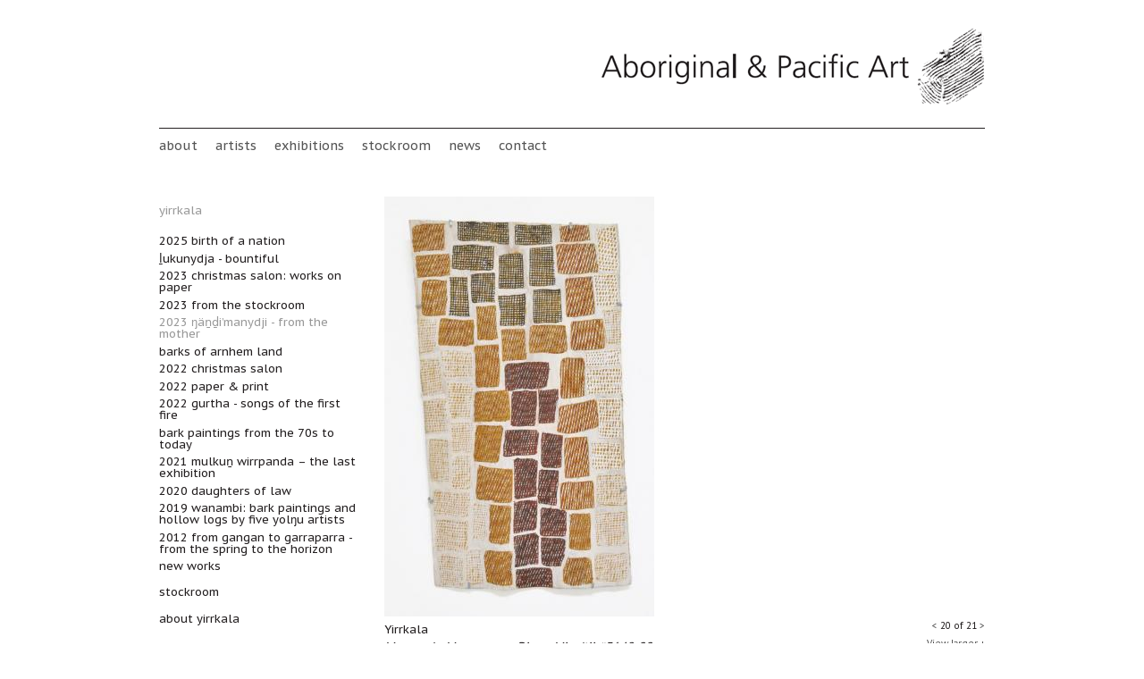

--- FILE ---
content_type: text/html; charset=utf-8
request_url: https://aboriginalpacificart.com.au/artists/yirrkala/2023-%C5%8B%C3%A4%E1%B9%89%E1%B8%8Fi%E2%80%99manydji-from-the-mother/marrnyula-munu%C5%8Bgurr-djapu-minytji-3149-22
body_size: 4255
content:
<!DOCTYPE html>
<html lang="en" dir="ltr">
<head profile="http://www.w3.org/1999/xhtml/vocab">
  <meta http-equiv="Content-Type" content="text/html; charset=utf-8" />
<meta name="Generator" content="Drupal 7 (http://drupal.org)" />
<link rel="canonical" href="/artists/yirrkala/2023-%C5%8B%C3%A4%E1%B9%89%E1%B8%8Fi%E2%80%99manydji-from-the-mother/marrnyula-munu%C5%8Bgurr-djapu-minytji-3149-22" />
<link rel="shortlink" href="/node/9570" />
<link rel="shortcut icon" href="https://aboriginalpacificart.com.au/sites/all/themes/ruby/favicon.ico" type="image/vnd.microsoft.icon" />
  <title>Marrnyula Munuŋgurr - Djapu Miny&#039;tji #3149-22 | Aboriginal &amp; Pacific Art</title>
  <link type="text/css" rel="stylesheet" href="https://aboriginalpacificart.com.au/files/css/css_xE-rWrJf-fncB6ztZfd2huxqgxu4WO-qwma6Xer30m4.css" media="all" />
<link type="text/css" rel="stylesheet" href="https://aboriginalpacificart.com.au/files/css/css_GqCqCmGspWzZsDVTgkFoFb2eEt4xaByq4GFNcVi8QG4.css" media="all" />
<link type="text/css" rel="stylesheet" href="https://aboriginalpacificart.com.au/files/css/css_hYCLW089C9S9sP3ZYkuG6R-Q5ZHbEhblZBFjwZ_bE_I.css" media="all" />
<link type="text/css" rel="stylesheet" href="https://aboriginalpacificart.com.au/files/css/css_2N8rB1ctxbmGLR18VGPFpOQCdCVTACx1V8_BV7iLvPY.css" media="all" />
<link type="text/css" rel="stylesheet" href="https://aboriginalpacificart.com.au/files/css/css_52f5Wr0OjW3FG3zdz9AYiiD7iVQi-KXmLPlUid546Nk.css" media="all" />
  <script type="text/javascript" src="https://aboriginalpacificart.com.au/files/js/js_qikmINIYTWe4jcTUn8cKiMr8bmSDiZB9LQqvceZ6wlM.js"></script>
<script type="text/javascript" src="https://aboriginalpacificart.com.au/files/js/js_p0iydwuelgaqaaQet4d5I65MNZyXt81godAjni8NBLw.js"></script>
<script type="text/javascript" src="https://aboriginalpacificart.com.au/files/js/js_DiR3MK8NpaH33Ulzl7aT6HIkEdyUWbJ1ph8iQzlWdds.js"></script>
<script type="text/javascript" src="https://aboriginalpacificart.com.au/files/js/js_Tlu0wWiuSbky9wwDVRxaIUlOt0yD8Lj8uu29OCPNzZw.js"></script>
<script type="text/javascript">
<!--//--><![CDATA[//><!--
(function(i,s,o,g,r,a,m){i["GoogleAnalyticsObject"]=r;i[r]=i[r]||function(){(i[r].q=i[r].q||[]).push(arguments)},i[r].l=1*new Date();a=s.createElement(o),m=s.getElementsByTagName(o)[0];a.async=1;a.src=g;m.parentNode.insertBefore(a,m)})(window,document,"script","https://www.google-analytics.com/analytics.js","ga");ga("create", "UA-4080405-8", {"cookieDomain":"auto"});ga("send", "pageview");
//--><!]]>
</script>
<script type="text/javascript" src="https://aboriginalpacificart.com.au/files/js/js_0XtE2Ks_Eak9MgIliyuvM-BUonjWtIhc1BFWJpvIiHY.js"></script>
<script type="text/javascript">
<!--//--><![CDATA[//><!--
jQuery.extend(Drupal.settings, {"basePath":"\/","pathPrefix":"","ajaxPageState":{"theme":"apa","theme_token":"OrFF2dzuBhfNWjlfJvbC5qmM1bozOYlY302PILhItpY","js":{"misc\/jquery.js":1,"misc\/jquery-extend-3.4.0.js":1,"misc\/jquery.once.js":1,"misc\/drupal.js":1,"misc\/ui\/jquery.ui.core.min.js":1,"misc\/ui\/jquery.ui.widget.min.js":1,"misc\/ui\/jquery.ui.button.min.js":1,"misc\/ui\/jquery.ui.mouse.min.js":1,"misc\/ui\/jquery.ui.draggable.min.js":1,"misc\/ui\/jquery.ui.position.min.js":1,"misc\/ui\/jquery.ui.resizable.min.js":1,"misc\/ui\/jquery.ui.dialog.min.js":1,"sites\/all\/modules\/views\/js\/jquery.ui.dialog.patch.js":1,"sites\/all\/modules\/admin_menu\/admin_devel\/admin_devel.js":1,"sites\/all\/modules\/spamspan\/spamspan.js":1,"sites\/all\/libraries\/colorbox\/jquery.colorbox-min.js":1,"sites\/all\/modules\/colorbox\/js\/colorbox.js":1,"sites\/all\/modules\/colorbox\/styles\/default\/colorbox_style.js":1,"sites\/all\/modules\/colorbox\/js\/colorbox_load.js":1,"sites\/all\/modules\/colorbox\/js\/colorbox_inline.js":1,"sites\/all\/modules\/simple_dialog\/js\/simple_dialog.js":1,"sites\/all\/modules\/google_analytics\/googleanalytics.js":1,"0":1,"sites\/all\/themes\/ruby\/js\/jquery.condense.js":1,"sites\/all\/themes\/ruby\/js\/ruby.js":1},"css":{"modules\/system\/system.base.css":1,"modules\/system\/system.menus.css":1,"modules\/system\/system.messages.css":1,"modules\/system\/system.theme.css":1,"misc\/ui\/jquery.ui.core.css":1,"misc\/ui\/jquery.ui.theme.css":1,"misc\/ui\/jquery.ui.button.css":1,"misc\/ui\/jquery.ui.resizable.css":1,"misc\/ui\/jquery.ui.dialog.css":1,"modules\/field\/theme\/field.css":1,"modules\/node\/node.css":1,"modules\/search\/search.css":1,"modules\/user\/user.css":1,"sites\/all\/modules\/views\/css\/views.css":1,"sites\/all\/modules\/colorbox\/styles\/default\/colorbox_style.css":1,"sites\/all\/modules\/ctools\/css\/ctools.css":1,"sites\/all\/modules\/gallery\/gallery_artwork\/gallery_artwork.css":1,"sites\/all\/modules\/panels\/css\/panels.css":1,"sites\/all\/modules\/simple_dialog\/css\/simple_dialog.css":1,"sites\/all\/themes\/ruby\/style.css":1,"sites\/all\/themes\/apa\/apa.css":1}},"colorbox":{"opacity":"0.85","current":"{current} of {total}","previous":"\u00ab Prev","next":"Next \u00bb","close":"Close","maxWidth":"98%","maxHeight":"98%","fixed":true,"mobiledetect":true,"mobiledevicewidth":"480px"},"simpleDialog":{"classes":"","defaults":"width:300;height:auto;position:[center,60]","selector":"content","title":""},"googleanalytics":{"trackOutbound":1,"trackMailto":1,"trackDownload":1,"trackDownloadExtensions":"7z|aac|arc|arj|asf|asx|avi|bin|csv|doc(x|m)?|dot(x|m)?|exe|flv|gif|gz|gzip|hqx|jar|jpe?g|js|mp(2|3|4|e?g)|mov(ie)?|msi|msp|pdf|phps|png|ppt(x|m)?|pot(x|m)?|pps(x|m)?|ppam|sld(x|m)?|thmx|qtm?|ra(m|r)?|sea|sit|tar|tgz|torrent|txt|wav|wma|wmv|wpd|xls(x|m|b)?|xlt(x|m)|xlam|xml|z|zip","trackColorbox":1}});
//--><!]]>
</script>
</head>
<body class="html not-front not-logged-in one-sidebar sidebar-first page-node page-node- page-node-9570 node-type-artwork" >
  <div id="skip-link">
    <a href="#main-content" class="element-invisible element-focusable">Skip to main content</a>
  </div>
    <div id="wrap">
<div id="header">
  <a href="/" title="Home" rel="home" id="logo">
    <img src="https://aboriginalpacificart.com.au/sites/all/themes/apa/logo.png" alt="Home" />
  </a>
</div>

<div id="nav">
<div id="main-menu" class="navigation">
  <h2 class="element-invisible">Main menu</h2><ul id="main-menu-links" class="menu clearfix"><li class="menu-3966 first"><a href="/about-us">About</a></li><li class="menu-63"><a href="/artists" title="">Artists</a></li><li class="menu-2828"><a href="/exhibitions" title="">Exhibitions</a></li><li class="menu-2834"><a href="/available-works" title="">stockroom</a></li><li class="menu-3613"><a href="/news" title="">News</a></li><li class="menu-67 last"><a href="/contact">Contact</a></li></ul></div> <!-- /#main-menu -->
</div>

<div id="content">
<div id="main" class="page">
  <div class="region region-content">
    <div id="block-system-main" class="block block-system">

    
  <div class="content">
    <div id="node-9570" class="node node-artwork clearfix">
	<div class="field field-name-field-artwork-image field-type-image field-label-hidden"><div class="field-items"><div class="field-item even"><a href="https://aboriginalpacificart.com.au/files/images/artwork/3149-22.jpg" title="Yirrkala, Marrnyula Munuŋgurr - Djapu Miny&amp;#039;tji #3149-22" class="colorbox" data-colorbox-gallery="gallery-node-9570-7S5Rq9nzxEY" data-cbox-img-attrs="{&quot;title&quot;: &quot;Yirrkala, Marrnyula Munuŋgurr - Djapu Miny&amp;#039;tji #3149-22&quot;, &quot;alt&quot;: &quot;&quot;}"><img src="https://aboriginalpacificart.com.au/files/styles/artwork_large/public/images/artwork/3149-22.jpg?itok=RrPQeG_o" width="302" height="470" alt="" title="Yirrkala, Marrnyula Munuŋgurr - Djapu Miny&amp;#039;tji #3149-22" /></a></div></div></div>	    <div class="link-wrapper">
      <div class="gallery-artwork-pager"><a href="/artists/yirrkala/2023-%C5%8B%C3%A4%E1%B9%89%E1%B8%8Fi%E2%80%99manydji-from-the-mother/marrnyula-munu%C5%8Bgurr-ganybu-2256-23">&lt;</a> <span class="gallery-artwork-pager-counter">20 of 21</span> <a href="/artists/yirrkala/2023-%C5%8B%C3%A4%E1%B9%89%E1%B8%8Fi%E2%80%99manydji-from-the-mother/marrnyula-munu%C5%8Bgurr-djapu-minytji-8980-22">&gt;</a></div>      <ul class="links right"><li class="gallery_artwork_view_larger first last"><a href="https://aboriginalpacificart.com.au/files/images/artwork/3149-22.jpg" class="colorbox" title="Marrnyula Munuŋgurr - Djapu Miny&amp;#039;tji #3149-22">View larger +</a></li>
</ul>    </div>
  	
	<div class="field field-name-field-artist field-type-node-reference field-label-hidden"><div class="field-items"><div class="field-item even">Yirrkala</div></div></div>    	<div><em>Marrnyula Munuŋgurr - Djapu Miny&#039;tji #3149-22</em></div>
    <div class="content clearfix">
    <<div class="field field-name-field-artwork-medium field-type-text field-label-hidden"><div class="field-items"><div class="field-item even">Earth Pigments on Stringybark </div></div></div><div class="field field-name-field-artwork-dimensions field-type-text field-label-hidden"><div class="field-items"><div class="field-item even">76 x 43cm</div></div></div>  </div>

</div>
  </div>
</div>
  </div>

</div>
<div id="side">
  <div class="region region-sidebar-first">
    <div id="block-gallery-submenu" class="block block-gallery">

    
  <div class="content">
    <div id="artists-menu"><h3>Yirrkala</h3><div class="view view-artist-exhibitions view-id-artist_exhibitions view-display-id-block view-dom-id-54ff052cedc5c5b42485164cf8c45e02">
        
  
  
      <div class="view-content">
          <ul class="menu">          <li class="views-row views-row-1 views-row-odd views-row-first">  
          <a href="/artists/yirrkala/2025-birth-of-a-nation">2025 Birth of a Nation</a>  </li>
          <li class="views-row views-row-2 views-row-even">  
          <a href="/artists/yirrkala/%E1%B8%BBukunydja-bountiful">Ḻukunydja - Bountiful</a>  </li>
          <li class="views-row views-row-3 views-row-odd">  
          <a href="/artists/group-show/2023-christmas-salon-works-on-paper">2023 Christmas Salon: Works on Paper</a>  </li>
          <li class="views-row views-row-4 views-row-even">  
          <a href="/artists/group-show/2023-from-the-stockroom">2023 From the Stockroom</a>  </li>
          <li class="views-row views-row-5 views-row-odd">  
          <a href="/artists/yirrkala/2023-%C5%8B%C3%A4%E1%B9%89%E1%B8%8Fi%E2%80%99manydji-from-the-mother" class="active">2023 Ŋäṉḏi’manydji - From the mother</a>  </li>
          <li class="views-row views-row-6 views-row-even">  
          <a href="/artists/group-show/barks-of-arnhem-land">Barks of Arnhem Land</a>  </li>
          <li class="views-row views-row-7 views-row-odd">  
          <a href="/artists/group-show/2022-christmas-salon">2022 Christmas Salon</a>  </li>
          <li class="views-row views-row-8 views-row-even">  
          <a href="/artists/group-show/2022-paper-print">2022 Paper &amp; Print</a>  </li>
          <li class="views-row views-row-9 views-row-odd">  
          <a href="/artists/yirrkala/2022-gurtha-songs-of-the-first-fire">2022 Gurtha - Songs of the First Fire</a>  </li>
          <li class="views-row views-row-10 views-row-even">  
          <a href="/artists/group-show/bark-paintings-from-the-70s-to-today">Bark Paintings from the 70s to Today</a>  </li>
          <li class="views-row views-row-11 views-row-odd">  
          <a href="/artists/yirrkala/2021-mulku%E1%B9%89-wirrpanda-%E2%80%93-the-last-exhibition">2021 Mulkuṉ Wirrpanda – The Last Exhibition</a>  </li>
          <li class="views-row views-row-12 views-row-even">  
          <a href="/artists/yirrkala/2020-daughters-of-law">2020 Daughters of Law</a>  </li>
          <li class="views-row views-row-13 views-row-odd">  
          <a href="/artists/yirrkala/2019-wanambi-bark-paintings-and-hollow-logs-by-five-yol%C5%8Bu-artists">2019 Wanambi: bark paintings and hollow logs by five Yolŋu artists</a>  </li>
          <li class="views-row views-row-14 views-row-even">  
          <a href="/artists/yirrkala/2012-from-gangan-to-garraparra-from-the-spring-to-the-horizon">2012 From Gangan to Garraparra - from the spring to the horizon</a>  </li>
          <li class="views-row views-row-15 views-row-odd views-row-last">  
          <a href="/artists/group-show/new-works">New works</a>  </li>
      </ul>    </div>
  
  
  
  
  
  
</div><div class="item-list"><ul class="menu"><li class="first last"><a href="/available-works/yirrkala">stockroom</a></li>
</ul></div><div class="view view-artist-pages view-id-artist_pages view-display-id-block view-dom-id-497b671b65722a5d8e4ad5aaca17bd20">
        
  
  
      <div class="view-content">
          <ul class="menu">          <li class="views-row views-row-1 views-row-odd views-row-first views-row-last">  
          <a href="/artists/yirrkala/about-yirrkala">about yirrkala</a>  </li>
      </ul>    </div>
  
  
  
  
  
  
</div></div>  </div>
</div>
  </div>
</div>
</div>
<hr />
<div id="footer">
	<ul><li>&#169; Aboriginal &amp; Pacific Art 2026</li><li class="footer-right">site by <a href="http://www.10group.com.au">10 group</a></li></ul>	</div>
</div>
<script>
// Open external links in new window
(function($) {
  $(document).ready(function(){
  	$("a[href^='http://']").not("a[href^='http://aboriginalpacificart.com.au']").not("a[href^='http://www.aboriginalpacificart.com.au']").click(function(){
  		window.open(this.href,'external');
  		return false;
  	});
  });
})(jQuery);
</script>  </body>
</html>


--- FILE ---
content_type: text/css
request_url: https://aboriginalpacificart.com.au/files/css/css_52f5Wr0OjW3FG3zdz9AYiiD7iVQi-KXmLPlUid546Nk.css
body_size: 16782
content:
@import url(https://fonts.googleapis.com/css?family=PT+Sans+Caption);html{overflow-y:scroll;}a img:active,a:active{outline:0;}body{margin:0;padding:0;font-family:"Lucida Grande","Lucida Sans Unicode","Lucida Console",Verdana,sans-serif;font-size:small;line-height:1.5;color:#333;background:#fff;}a{margin:0;color:#79B;font-weight:bold;text-decoration:none;}a:hover{color:#247;}.hero-image a,#lightbox a,.node_images a,.hero-image a:hover,#lightbox a:hover,.node_images a:hover{border-bottom:0px;}a img{background:transparent;border-width:0;}a.more{padding-right:10px;font-size:90%;color:#933;background:transparent url(/sites/all/themes/ruby/img/more.png) no-repeat 100% 50%;}a.button{padding:4px 5px 5px 0;white-space:nowrap;font-size:90%;line-height:22px;color:#FFF;text-transform:uppercase;text-decoration:none;background:url(/sites/all/themes/ruby/img/button.png) no-repeat 100% 0;border-width:0;}a.button span{margin:0;padding:4px 5px 5px 10px;color:#fff;background:#fff url(/sites/all/themes/ruby/img/button.png) no-repeat 0 0;}a.button:hover{background:url(/sites/all/themes/ruby/img/button.png) no-repeat 100% -30px;border-width:0;}a.button:hover span{background:url(/sites/all/themes/ruby/img/button.png) no-repeat 0 -30px;}p{margin:0 0 0.75em;padding:0;}h1,h2,h3{font-family:"Trebuchet MS","Lucida Grande","Lucida Sans Unicode","Lucida Console",Verdana,sans-serif;line-height:normal;font-weight:normal;color:#111;}h1{margin:0 0 0.5em;font-size:130%;color:#484848;}h1 span{color:#999;}h2{margin:0 0 0.5em;padding:0;font-size:130%;color:#333;}.exhibition h2{margin:0 0 0 -20px;}h2 a{font-weight:normal;color:#111;}h2 a:hover{color:#247;}h3{margin:0.5em 0 0.2em;padding:0;font-size:125%;font-weight:bold;}h4{margin:0.5em 0 0;padding:0 0 2px;font-size:115%;font-weight:bold;color:#666;}dl{margin:0.75em 0;padding:0;}dt{margin:0.5em 0 0;font-weight:bold;}dd{margin:0;}dd p{margin:0;}ul{margin:0.75em 0;padding:0 0 0 10px;list-style:none;}ul li{padding:0 0 4px 15px;list-style:none;background:url(/sites/all/themes/ruby/img/bullet.png) no-repeat 0 0.4em;}ul li span{font-size:75%;color:#888;}form{margin:0;padding:0;border-width:0;}form label{cursor:pointer;}fieldset{margin-bottom:1em;padding:.5em 1em;border:1px solid #bbb;}input,select,textarea{font-family:inherit;font-size:100%;}table{margin:0 0 2em;line-height:normal;}body.admin table{width:100%;}table tr th,table tr td{padding:.5em;text-align:left;vertical-align:top;}table tr th{color:#000;}body.admin table tr th{font-size:90%;}tr.even,tr.odd{padding:0.1em 0.6em;background-color:#F7F7F7;border-bottom:1px solid #DDD;}body.admin tr:hover td,tbody tr.ruled{background:#EAEAF2;}body.mceContentBody tr:hover td{background:transparent;}table ul{margin:0;padding:0;}table ul li{padding:0 0 2px 8px;list-style:none;background:url(/sites/all/themes/ruby/img/bullet-tiny.png) no-repeat 0 0.5em;}table small{color:#888;}abbr,acronym{padding:0 2px 2px 1px;font-style:normal;background:url(/sites/all/themes/ruby/img/abbr.png) repeat-x 0 100%;border-width:0;cursor:help;}blockquote{margin:1em 0;padding:0 0 0 20px;font-family:Georgia,serif;font-style:italic;font-size:125%;color:#666;background:transparent url(/sites/all/themes/ruby/img/quote-open.png) no-repeat 0 2px;}blockquote p{margin:0 0 0.5em;padding:0 16px 0 0;background:transparent url(/sites/all/themes/ruby/img/quote-close.png) no-repeat 100% 90%;}em{font-style:italic;}strong{font-weight:bold;}hr{display:none;}img{}#wrap{margin:0 auto;width:924px;font-size:95%;}#content{padding:0 0 1em;}#main{float:none;width:auto;}body.sidebar-first #main{float:right;width:672px;}#simple-dialog-container #main{float:none;width:auto;}#side{float:left;width:220px;}body.front #main,body.front .node_images,body.front .node-images-left,body.front .node-images-right,body.node-static_image .node_images,body.node-static_image .node-images-left,body.node-static_image .node-images-right{margin-left:0;width:auto;}body.front #main{float:none;}#header{margin:0;padding:30px 0 20px;}#logo{width:200px;}a#logo{display:inline;border-width:0;}#footer{clear:both;margin:1em 0;padding:6px 0 0;text-align:left;border-top:1px solid #eee;}#footer ul{margin:0;padding:0;font-size:80%;color:#bbb;}#footer li{display:inline;margin-right:1em;padding:0;background:none;}#footer a{color:#79B;font-weight:normal;border-width:0;}#footer a:hover{color:#247;border-width:0;}body.admin h1,body.home h1{display:block;}.artist-caption-title{font-weight:bold;}.artist-caption-info{clear:both;float:left;}.artist-caption-medium,.artist-caption-dimensions,.artist-caption-price{display:inline;padding-right:0.8em;}.artist-caption-price{}.artist-caption-body{display:block;float:left;clear:both;}#nav ul.menu{margin:0 0 2em;padding:4px 0 2px;font-family:Arial,serif;font-size:130%;line-height:1;border-top:1px solid #DDD;}#nav ul.menu li{display:inline;margin:0;padding:0;list-style:none;background:none;}#nav ul.menu li a{margin:0 10px 0 0;padding:0;color:#555;text-decoration:none;border-width:0;}#nav ul.menu li a:hover{color:#000;}#nav ul.menu li.active-trail a{color:#999;}#nav ul.menu li.active-trail a:hover{color:#000;}#side .view h3,#side h3.subgroup-heading{margin-bottom:0.2em;}#side ul.menu{margin:0em 0 0.75em;padding:0;font-size:95%;line-height:1;border-width:0;}#side ul.menu ul{font-size:95%;}#side ul.menu > li{margin:0 0 0.5em;padding:0;background:none;list-style:none;}#side ul.menu li a{margin:0;padding:0;border-width:0;display:block;}#side a{color:#777;}#side .active{color:#333;}#side a:hover,#side a.active:hover,#side a.sel{color:#111;}#side ul.menu ul{margin:0.5em 0;}#side ul.menu ul li a{padding-left:7px;background:url(/sites/all/themes/ruby/img/menu-li-li.png) no-repeat 0 0.5em;}#side ul.menu ul.menu li a:hover,#side ul.menu ul.menu li a.active,#side ul.menu ul.menu li a.active:hover{background-position:-300px 0.5em;}#admin-menu{box-shadow:none;-webkit-box-shadow:none;-moz-box-shadow:none;filter:none;-ms-filter:none;font-size:11px;font-family:Verdana,sans-serif;}#admin-menu .admin-menu-icon{margin-right:3px !important;}ul.tabs{margin:0;padding:0 30px 1px;background:#EBEBEB;border-width:0;border-top:1px solid #FFF;z-index:100;box-shadow:0 0 20px rgba(0,0,0,0.4);}ul.tabs li{float:left;margin:0;padding:0;line-height:normal;background:none;}ul.primary li{text-transform:uppercase;}ul.tabs li a{display:block;width:auto;margin:0;padding:3px 8px 4px;font-weight:normal;color:#aaa;background:none;border-width:0;}ul.tabs li a:hover,ul.tabs li.active a:hover{color:#555;background:#BBB;}ul.tabs li.active a{color:#666;font-weight:normal;background:#DDD;border-width:0;}ul.secondary{margin:0;padding:0 50px 1px;background:#FFF;}ul.secondary li{border-width:0;padding:0;}ul.secondary li a:hover,ul.secondary li.active a:hover{color:#555;background:#BBB;}ul.secondary li.active a{color:#666;background:#DDD;border-width:0;}ul.links li{padding-left:0;background:none;}.link-wrapper,ul.links.right{float:right;max-width:200px;text-align:right;}ul.links li span a{font-size:11px;}ul.links a{font-weight:normal;}.link-wrapper,.link-wrapper a{font-size:10px;line-height:12px;font-weight:normal;}.messages,.help{margin:1em 0;padding:5px 10px;background:#F0FFEB;border:1px solid #BAE058;}.help{background:#EBF4FF;border:1px solid #99D9EB;}.messages ul,.messages li,.help ul,.help li{margin:0;padding:0;background:none;}.messages p,.help p{margin:0;font-size:95%;}.unpublished{color:#888;}.view-exhibitions-slide-show{min-height:590px;overflow:hidden;}.view-exhibitions-slide-show p{margin:0;}.view-exhibitions-slide-show h1{margin:1em 0;}.view-exhibitions-slide-show img{display:inline;}.view-exhibitions-slide-show a{border-bottom:0 none;padding:0;}ul.gallery,ul.galleries{padding:0;width:100%;}ul.gallery li,ul.galleries li{float:left;display:inline;width:95px;margin:0 14px 14px 0;padding:0;background:none;}ul.gallery li.end,ul.galleries li.end{margin-right:0;}ul#artwork-upload{margin:1em 0;padding:0;}ul#artwork-upload li{display:inline;margin:0 14px 0 0;padding:1px 0 5px 24px;font-size:90%;font-weight:bold;color:#888;background:none;}ul#artwork-upload li#art-details{background:url(/sites/all/themes/ruby/img/artwork-step1.png) no-repeat 0 0;}ul#artwork-upload li#art-upload{background:url(/sites/all/themes/ruby/img/artwork-step2.png) no-repeat 0 0;}ul#artwork-upload li#art-crop{background:url(/sites/all/themes/ruby/img/artwork-step3.png) no-repeat 0 0;}.ex-wrap h3{float:right;width:50%;}.ex-content{float:left;width:49%;}.exhibition{margin:0 0 10px;padding-bottom:10px;border-bottom:1px solid #DDD;}.views-row-last .exhibition{border-bottom:none;}.exhibition h2 span{padding-left:20px;background:url(/sites/all/themes/ruby/img/exhibition-bullet.png) no-repeat 0 50%;}.exhibition h2 span:hover{color:#000;cursor:pointer;}.exhibition h2 span.open{background:url(/sites/all/themes/ruby/img/exhibition-bullet.png) no-repeat -700px 50%;}.exhibition .hero{clear:both;width:100%;margin-bottom:0.5em;}.exhibition-details{padding-top:10px;}.hero-image{margin-right:0.5em;float:left;height:auto !important;height:100px;min-height:100px;}.hero-caption{margin:5px 0 10px;font-family:"Trebuchet MS","Lucida Grande","Lucida Sans Unicode","Lucida Console",Verdana,sans-serif;font-size:85%;line-height:1.3;color:#333;}.hero-caption em{color:#666;}.dates{font-size:90%;}.node-exhibition .vcard{margin-bottom:0.75em;}.node-exhibition.node-teaser .vcard{margin-bottom:0;}.node-exhibition .vcard .country-name{display:inline;}ul.exhibitors{margin:0;padding:0;}ul.exhibitors li{margin:0;padding:0;font-size:95%;background:none;}.view-news .node{margin:0 0 10px;padding-bottom:10px;border-bottom:1px solid #DDD;}.view-news .views-row-last .node{margin:0;border:none;}.note{margin:-0.25em 0 1.5em;padding-bottom:5px;color:#999;font-size:90%;line-height:normal;border-bottom:1px solid #eaeaea;}.note em{font-style:normal;color:#900;}.note strong{padding-top:3px;color:#333;}.alert{padding-left:18px;background:url(/sites/all/themes/ruby/img/alert.gif) no-repeat 0 3px;}#movies{margin:0 0 1em;}#movies .caption{margin:5px 0 0;font-size:92%;}ul.download{padding:0;}ul.download li span{font-weight:normal;}ul.download li{padding-left:20px;background:url(/sites/all/themes/ruby/img/icon-file.png) no-repeat 0 2px;}ul.download li.pdf{background:url(/sites/all/themes/ruby/img/icon-pdf.png) no-repeat 0 2px;}ul.download li.doc{background:url(/sites/all/themes/ruby/img/icon-doc.png) no-repeat 0 2px;}.center{text-align:center;}.center img{margin:0 auto;}.figure{float:right;width:150px;margin-left:15px;}.content .field-name-field-images .field-item{margin-bottom:10px;}.content .field-name-field-images .field-items{float:right;margin-left:15px;}#side h3{margin-bottom:1.5em;font-family:"Lucida Grande","Lucida Sans Unicode","Lucida Console",Verdana,sans-serif;font-weight:bold;font-size:95%;color:#333;text-transform:uppercase;}.page-exhibitions #block-gallery-submenu ul.menu{text-transform:uppercase;}.webform-client-form input.form-text,.webform-client-form .form-textarea-wrapper{width:380px;}#attach-wrapper .container{height:60px;overflow:auto;overflow-x:hidden;}#attach-wrapper table{width:auto;}#attach-wrapper td{white-space:nowrap;}#artist-artwork-list td,#exhibition-artwork-list td{vertical-align:middle;}th.art-thumb,td.art-thumb{width:32px;}th.art-price,td.art-price{width:50px;}th.art-sold,td.art-sold{width:30px;}th.art-stock,td.art-stock{width:30px;}th.art-hero,td.art-hero{width:30px;}th.art-weight,td.art-weight{width:60px;}th.art-edit,td.art-edit{width:40px;}th.art-image,td.art-image{width:50px;}th.colspan{text-align:center;}th.pages-weight,td.pages-weight{width:60px;}th.pages-edit,td.pages-edit{width:40px;}th.pages-view,td.pages-view{width:50px;}th.exhibition-exhibition-edit,td.exhibition-exhibition-edit,th.artist-artist-edit,td.artist-artist-edit{width:40px;}th.exhibition-exhibition-artwork-edit,td.exhibition-exhibition-artwork-edit,th.artist-artwork-edit,td.artist-artwork-edit{width:80px;}th.artist-pages-edit,td.artist-pages-edit{width:60px;}.hero:after,#content:after,#nav:after,ul.menu:after,ul.tabs:after,ul.gallery:after,ul.galleries:after,.exhibition:after,.article:after,.ex-wrap:after,#footer:after,#attach-wrapper fieldset:after{content:".";display:block;height:0;font-size:1px;clear:both;visibility:hidden;}div.admin .left{margin-left:0;}div.admin-panel{padding:5px 0 15px;}div.admin-panel .body{padding:0;}li.expanded,li.collapsed,li.leaf{list-style:none;list-style-image:none;background:none;}.form-item label{font-size:90%;font-weight:normal;}.item-list ul{margin:1em 0;padding:0;list-style:none;}.item-list ul li{margin:0;padding:0 0 4px 0;list-style:none;background:none;}td .item-list ul,td .item-list ul li{margin:0;padding:0;}#attach-hide .form-item{margin:0;}fieldset.collapsible .form-item{margin-top:0;}.node-form input,.node-form select{font-size:90%;}#user-login-form{margin:1em 20px;padding:0;text-align:left;font-weight:normal;}#edit-price,#edit-medium,#edit-series,#edit-aid,#edit-completed{width:auto;}select.form-select{width:auto;padding:0;}.node-form .form-text{width:99%;}.fieldset-wrapper .form-text{width:98%;}.resizable-textarea{width:98%;}ul.tips li{padding-left:0;background:none;}html.js fieldset{background:#fff;}html.js fieldset legend{font-size:90%;}html.js fieldset.collapsible{background:#eee;}html.js fieldset.collapsed{margin-bottom:1em;padding:0;background:#fff;border-width:0;}html.js fieldset fieldset.collapsed{background:#eee;}html.js fieldset.collapsible legend,html.js fieldset.collapsed legend{font-size:100%;}html.js fieldset.collapsible legend a{padding-left:16px;background:url(/sites/all/themes/ruby/img/legend.png) no-repeat 0 50%;border-width:0;}html.js fieldset.collapsed legend a{background:url(/sites/all/themes/ruby/img/legend.png) no-repeat 0 50%;}html.js fieldset.collapsible legend a:hover,html.js fieldset.collapsed legend a:hover{color:#000;background-position:-800px 50%;border-width:0;}#autocomplete,#autocomplete ul,#autocomplete li{text-align:left;}#autocomplete li{padding:0 2px;font-size:90%;}#node-form select#edit-eid{width:600px;}ul.galleries li{height:auto !important;height:95px;min-height:95px;}ul.galleries a,.hero-image a,.views-field-field-showcase-image a{padding:0;margin:0;border:0 none;text-decoration:none;display:block;overflow:hidden;height:auto !important;height:95px;min-height:95px;}ul.galleries a img,.hero-image a div,.views-field-field-showcase-image a img{float:left;}.back-link{margin-top:1em;}tbody{border-top:none;}#prevLink,#nextLink,#prevLink:hover,#prevLink:visited:hover,#nextLink:hover,#nextLink:visited:hover{background:transparent url(/sites/all/themes/ruby/img/blank.gif) no-repeat;}#bottomNavClose{background:url(/sites/all/themes/ruby/img/blank.gif) no-repeat;margin-top:0;padding-top:0;height:auto;width:auto;}#bottomNavZoom,#bottomNavZoomOut{display:none !important;visibility:hidden;}a#bottomNavClose{border-bottom:none !important;}.webform-client-form{width:400px;}div.error,tr.error{background:#FFCCCC none repeat scroll 0 0 !important;}.static-image-caption-top{margin-bottom:0.75em;}td.exhibition-dates{white-space:nowrap;}.artwork-caption-title{font-style:italic;}.content-img-left{float:left;margin:0 10px 10px 0;}.content-img-right{float:right;margin:0 0 10px 10px;}.artwork-with-video .exhibition-grid-image-container div,.artwork-video-preview{position:relative;}.artwork-with-video .exhibition-grid-image-container div:after,.artwork-video-preview:after{content:url(/sites/all/themes/ruby/img/video-overlay.png);left:50%;top:50%;margin-left:-32px;margin-top:-20px;position:absolute;}.view-artists table.cols-6{line-height:0;}.view-artists table.cols-6 tr th,.view-artists table.cols-6 tr td{padding:0 0.5em 0.5em 0;}
a{color:#555;}#header{text-align:right;}#nav ul.menu{border-color:#231f20;font-size:110%;}body,#side ul.menu li a,#footer ul a{color:#231f20;}a:hover,#side ul.menu li a.active,#side ul.menu li a:hover,#side ul.menu li a.active:hover,#side ul.menu li a.sel,#nav ul.menu li a:hover,#nav ul.menu li.active-trail a:hover{color:#999;}body,h1,h2,h3,#nav ul.menu,#side h3{font-family:"PT Sans Caption",sans-serif;}#wrap{font-size:100%;}a{font-weight:normal;}#nav ul.menu{padding-top:12px;margin-bottom:48px;font-family:"PT Sans Caption",sans-serif;}.front #nav ul.menu{margin-bottom:28px;}#nav ul.menu li a{text-transform:lowercase;margin-right:20px;}#side ul.menu li a{text-transform:lowercase;}#side ul.menu{font-size:100%;}#side h3{color:#999;font-weight:normal;text-transform:lowercase;font-size:100%;}.view-artists .views-view-grid .views-field-title{height:95px;overflow:hidden;text-align:right;}.view-artists .views-view-grid .views-field-title a{display:table-cell;height:95px;width:95px;border:none;vertical-align:middle;text-align:center;padding:0;background:#eee;}#footer ul{font-size:85%;color:#666;}#footer{border:none;}


--- FILE ---
content_type: text/plain
request_url: https://www.google-analytics.com/j/collect?v=1&_v=j102&a=645304287&t=pageview&_s=1&dl=https%3A%2F%2Faboriginalpacificart.com.au%2Fartists%2Fyirrkala%2F2023-%25C5%258B%25C3%25A4%25E1%25B9%2589%25E1%25B8%258Fi%25E2%2580%2599manydji-from-the-mother%2Fmarrnyula-munu%25C5%258Bgurr-djapu-minytji-3149-22&ul=en-us%40posix&dt=Marrnyula%20Munu%C5%8Bgurr%20-%20Djapu%20Miny%27tji%20%233149-22%20%7C%20Aboriginal%20%26%20Pacific%20Art&sr=1280x720&vp=1280x720&_u=IEBAAEABAAAAACAAI~&jid=826159288&gjid=1069648721&cid=108649760.1768528809&tid=UA-4080405-8&_gid=1337594383.1768528809&_r=1&_slc=1&z=1998807868
body_size: -454
content:
2,cG-B5T7XP2LVE

--- FILE ---
content_type: text/javascript
request_url: https://aboriginalpacificart.com.au/files/js/js_0XtE2Ks_Eak9MgIliyuvM-BUonjWtIhc1BFWJpvIiHY.js
body_size: 11149
content:
/**
* Condense 0.1 - Condense and expand text heavy elements
*
* (c) 2008 Joseph Sillitoe
* Dual licensed under the MIT License (MIT-LICENSE) and GPL License,version 2 (GPL-LICENSE). 
*/
 
/*
* jQuery plugin
*
* usage:
*  
*   $(document).ready(function(){     
*     $('#example1').condense();
*   });
*
* Options:
*  condensedLength: Target length of condensed element. Default: 200  
*  minTrail: Minimun length of the trailing text. Default: 20
*  delim: Delimiter used for finding the break point. Default: " " - {space}
*  moreText: Text used for the more control. Default: [more]  
*  lessText: Text used for the less control. Default: [less]  
*  ellipsis: Text added to condensed element. Default:  ( ... )  
*  moreSpeed: Animation Speed for expanding. Default: "normal"  
*  lessSpeed: Animation Speed for condensing. Default: "normal"
*  easing: Easing algorith. Default: "linear"
*/

(function($) {

  // plugin definition
  $.fn.condense = function(options) {
    
    $.metadata ? debug('metadata plugin detected') : debug('metadata plugin not present');//detect the metadata plugin?

    var opts = $.extend({}, $.fn.condense.defaults, options); // build main options before element iteration

    // iterate each matched element
    return this.each(function() {
	    $this = $(this);

      // support metadata plugin (v2.0)
	    var o = $.metadata ? $.extend({}, opts, $this.metadata()) : opts; // build element specific options
     
      debug('Condensing ['+$this.text().length+']: '+$this.text());
      
      var clone = cloneCondensed($this,o);

      if (clone){ 
        // id attribute switch.  make sure that the visible elem keeps the original id (if set).
        $this.attr('id') ? $this.attr('id','condensed_'+$this.attr('id')) : false;

        var controlMore = " <span class='condense_control condense_control_more' style='cursor:pointer;'>"+o.moreText+"</span>";
        var controlLess = " <span class='condense_control condense_control_less' style='cursor:pointer;'>"+o.lessText+"</span>";
        clone.append(o.ellipsis + controlMore);
        $this.after(clone).hide().append(controlLess);

        $('.condense_control_more',clone).click(function(){
          debug('moreControl clicked.');
          triggerExpand($(this),o)
        });

        $('.condense_control_less',$this).click(function(){
          debug('lessControl clicked.');
          triggerCondense($(this),o)
        });
      }

	  });
  };

  function cloneCondensed(elem, opts){
    // Try to clone and condense the element.  if not possible because of the length/minTrail options, return false.
    // also, dont count tag declarations as part of the text length.
    // check the length of the text first, return false if too short.
    if ($.trim(elem.text()).length <= opts.condensedLength + opts.minTrail){
      debug('element too short: skipping.');
      return false;
    } 

    var fullbody = $.trim(elem.html());
    var fulltext = $.trim(elem.text());
    var delim = opts.delim; 
    var clone = elem.clone();
    var delta = 0;

    do {
      // find the location of the next potential break-point.
      var loc = findDelimiterLocation(fullbody, opts.delim, (opts.condensedLength + delta));
      //set the html of the clone to the substring html of the original
      clone.html($.trim(fullbody.substring(0,(loc+1))));
      var cloneTextLength = clone.text().length;
      var cloneHtmlLength = clone.html().length;
      delta = clone.html().length - cloneTextLength; 
      debug ("condensing... [html-length:"+cloneHtmlLength+" text-length:"+cloneTextLength+" delta: "+delta+" break-point: "+loc+"]");
    //is the length of the clone text long enough?
    }while(clone.text().length < opts.condensedLength )

    //  after skipping ahead to the delimiter, do we still have enough trailing text?
    if ((fulltext.length - cloneTextLength) < opts.minTrail){
      debug('not enough trailing text: skipping.');
      return false;
    }

    debug('clone condensed. [text-length:'+cloneTextLength+']');
    return clone;
  }


  function findDelimiterLocation(html, delim, startpos){
    // find the location inside the html of the delimiter, starting at the specified length.
    var foundDelim = false;
    var loc = startpos;    
    do {
      var loc = html.indexOf(delim, loc);
      if (loc < 0){
        debug ("No delimiter found.");
        return html.length;
      } // if there is no delimiter found, just return the length of the entire html string.
      foundDelim = true;
      while (isInsideTag(html, loc)) {
        // if we are inside a tag, this delim doesn't count.  keep looking...      
        loc++;
        foundDelim = false;
      }
    }while(!foundDelim)
    debug ("Delimiter found in html at: "+loc);
    return loc;
  }


  function isInsideTag(html, loc){
    return (html.indexOf('>',loc) < html.indexOf('<',loc));
  }


  function triggerCondense(control, opts){
    debug('Condense Trigger: '+control.html());  
    var orig = control.parent(); // The original element will be the control's immediate parent.
    var condensed = orig.next(); // The condensed element will be the original immediate next sibling.    
    condensed.show();    
    var con_w  = condensed.width();
    var con_h = condensed.height();
    condensed.hide(); //briefly flashed the condensed element so we can get the target width/height
    var orig_w  = orig.width();
    var orig_h = orig.height();
    orig.animate({height:con_h, width:con_w}, opts.lessSpeed, opts.easing,
      function(){
        orig.height(orig_h).width(orig_w).hide();
        condensed.show(); 
      });
  }


  function triggerExpand(control, opts){
    debug('Expand Trigger: '+control.html());    
    var condensed = control.parent(); // The condensed element will be the control's immediate parent.
    var orig = condensed.prev(); // The original element will be the condensed immediate previous sibling.
    orig.show();
    var orig_w  = orig.width();
    var orig_h = orig.height();
    orig.width(condensed.width()+"px").height(condensed.height()+"px"); 
    condensed.hide();
    orig.animate({height:orig_h, width:orig_w}, opts.moreSpeed, opts.easing);
    if(condensed.attr('id')){
      var idAttr = condensed.attr('id');
      condensed.attr('id','condensed_'+idAttr);
      orig.attr('id',idAttr);
    } 
  }


  /**
   * private function for debugging
   */
  function debug($obj) {if (window.console && window.console.log){window.console.log($obj);}};


  // plugin defaults
  $.fn.condense.defaults = {
    condensedLength: 200,  
    minTrail: 20,
    delim: " ",
    moreText: "[more]",  
    lessText: "[less]",  
    ellipsis: " ( ... )",  
    moreSpeed: "normal",  
    lessSpeed: "normal",
    easing: "linear"
  };

})(jQuery);
;
(function ($) {
  $(document).ready(function() {
    //------------------------------------------------------------------------
    // EXHIBITONS
    //------------------------------------------------------------------------
    // Hide all exhibition details that aren't set to be open.
    $('.node-exhibition-toggle:not(.node-exhibition-toggle-open) .exhibition-details').hide();

    // Prevent exhibition from expanding when user clicks the actual link.
    exhibition_loading = false;
    $('.node-exhibition-toggle h2 span a').click(function() {
      exhibition_loading = true;
    });
    // Open and close exhibition details on click.
    $('.node-exhibition-toggle h2 span').click(function() {
      if (!exhibition_loading) {
        var exhibition = $(this).parents('.node-exhibition-toggle:first');
        exhibition.find('.exhibition-details').slideToggle('fast');
        $(this).toggleClass('open');
        exhibition.toggleClass('node-exhibition-toggle-open');
      }
    });

    $('.node-exhibition-toggle .field-name-body .field-items .field-item').condense({
      moreSpeed: 'normal',
      lessSpeed: 'normal',
      condensedLength: 400,
      ellipsis: '',
      minTrail: 200,
      moreText: '<a>Read&nbsp;more</a>',
      lessText: '<a>Hide</a>',
      delim: '.'
    });

    $('.condense_control_more').each(function() {
      $(this).prev().css("display", "inline");
    });

    //------------------------------------------------------------------------
    // ARTWORK
    //------------------------------------------------------------------------
    $('.view-artists .views-view-grid a img').hover(
      function() {
        var artist = $(this).closest('a').data("artist-nid");
        artist = 'a[data-artist-nid=' + artist + ']';
        $(artist).addClass("sel");
        $(this).fadeTo("fast", 0.5); // TODO : Use Drupal.settings.artwork_image.fade_to
      },
      function() {
        var artist = $(this).closest('a').data("artist-nid");
        artist = '#side a[data-artist-nid=' + artist + ']';
        $(artist).removeClass('sel');
        $(this).fadeTo("fast", 1.0, function() {
          artist = 'a[data-artist-nid=' + artist + ']';
          $(artist).removeClass("sel");
        });
      }
    );


    $('#side .view-artists ul.menu a').hover(
      function() {
        var artist = $(this).data('artist-nid');
        artist = 'a[data-artist-nid=' + artist + ']';
        $(artist).find('img').fadeTo("fast", 0.5); // TODO : Use Drupal.settings.artwork_image.fade_to
        $(artist).addClass("sel");
        $(this).addClass('sel');
      },
      function() {
        $(this).removeClass('sel');
        var artist = $(this).data('artist-nid');
        artist = 'a[data-artist-nid=' + artist + ']';
        $(artist).find('img').fadeTo("fast", 1.0, function() {
          $(artist).removeClass("sel");
        });
      }
    );

    //------------------------------------------------------------------------
    // STOCKROOM
    //------------------------------------------------------------------------
    $('.hero-image a img').hover(
      function() {
        var artist = $(this).closest('a').attr("href");
        artist = 'a[href=' + artist + ']';
        console.log(artist);
        $(artist).addClass("sel");
        $(this).fadeTo("fast", 0.5); // TODO : Use Drupal.settings.artwork_image.fade_to
      },
      function() {
        var artist_href = $(this).closest('a').attr("href");
        artist = '#side a[href=' + artist_href + ']';
        $(artist).removeClass('sel');
        $(this).fadeTo("fast", 1.0, function() {
          artist = 'a[href=' + artist_href + ']';
          $(artist).removeClass("sel");
        });
      }
    );


    $('#side .view-stockroom .views-row a').hover(
      function() {
        var artwork = $(this).attr("href");
        artwork = 'a[href=' + artwork + ']';
        $(artwork).find('img').fadeTo("fast", 0.5); // TODO : Use Drupal.settings.artwork_image.fade_to
        $(artwork).addClass("sel");
        $(this).addClass('sel');
      },
      function() {
        $(this).removeClass('sel');
        var artwork = $(this).attr("href");
        artwork = 'a[href=' + artwork + ']';
        $(artwork).find('img').fadeTo("fast", 1.0, function() {
          $(artwork).removeClass("sel");
        });
      }
    );

  });
}(jQuery));
;
